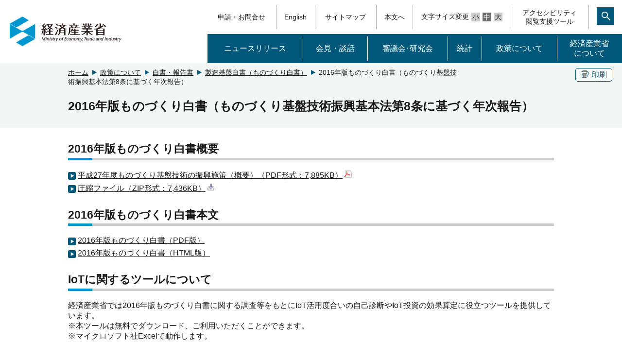

--- FILE ---
content_type: text/html
request_url: https://www.meti.go.jp/report/whitepaper/mono/2016/index.html
body_size: 2500
content:
<!DOCTYPE html>
<html lang="ja">
<head>
<meta http-equiv="X-UA-Compatible" content="IE=edge">
<meta charset="UTF-8">
<meta name="format-detection" content="telephone=no">
<meta name="viewport" content="width=device-width,initial-scale=1.0,minimum-scale=1.0">
<meta name="description" content="2016年版ものづくり白書（ものづくり基盤技術振興基本法第8条に基づく年次報告）">
<meta name="keywords" content="">
<link rel="shortcut icon" href="/favicon.ico">
<title>2016年版ものづくり白書（ものづくり基盤技術振興基本法第8条に基づく年次報告） （METI/経済産業省）</title>
<link rel="stylesheet" media="screen" href="/css_2017/style.css">
<link rel="stylesheet" media="print" href="/css_2017/print.css">
<link rel="stylesheet" href="/icomoon/style.css">
<script src="/js_2017/jquery-3.2.1.min.js"></script>
<script src="/js_2017/jquery-migrate.js"></script>
<script src="/js_2017/jquery.matchHeight-min.js"></script>
<script src="/js_2017/base.js"></script>
<script src="/js_2017/ewbc.min.js" id="pt_loader"></script>

<script>
$(function(){
   // #で始まるアンカーをクリックした場合に処理
   $('a[href^="#"]').click(function() {
      // スクロールの速度
      var speed = 400; // ミリ秒
      // アンカーの値取得
      var href= $(this).attr("href");
      // 移動先を取得
      var target = $(href == "#" || href == "" ? 'html' : href);
      // 移動先を数値で取得
      var position = target.offset().top;
      // スムーススクロール
      $('body,html').animate({scrollTop:position}, speed, 'swing');
      if (href == "#pagetop") {
        $('h1.top_logo a').focus();
      }
      return false;
   });
});
</script>
</head>


<body id="pagetop">
	<script src="/js_2017/header.js"></script>
	<script src="/js_2017/msearch.js"></script>
	<noscript><div class="jsOn">すべての機能をご利用いただくにはJavascriptを有効にしてください。Javascriptを無効のまま閲覧される方は<a href="/sitemap/index.html">サイトマップからページをご覧ください。</a></div></noscript>	

	<div id="main" tabindex="120">
    <div class="bg-g">
      <div class="w1000">
        <div class="clearfix">
          <div class="btn pc">
            <div class="border-btn"><a href="javascript:void(0)" onclick="window.print();return false;" tabindex="110"><span class="icon-copy"></span>印刷</a></div>
          </div>
          <!-- Breadcrumb List -->
          <div class="pan">
            <ol>
              <li><a tabindex="100" href="/">ホーム</a></li>
                                            <li><a tabindex="100" href="/main/policy.html">政策について</a></li>
                                                            <li><a tabindex="100" href="/report/whitepaper/index.html">白書・報告書</a></li>
                                                            <li><a tabindex="100" href="/report/whitepaper/index_mono.html">製造基盤白書（ものづくり白書）</a></li>
                                            <li>2016年版ものづくり白書（ものづくり基盤技術振興基本法第8条に基づく年次報告）</li>
            </ol>
          </div>
        </div>
        <h1 id="MainContentsArea">2016年版ものづくり白書（ものづくり基盤技術振興基本法第8条に基づく年次報告）</h1>
      </div>
    </div>
    <div class="w1000 sp clearfix">
    </div>
    <div id="__main_contents" class="main w1000">

      
      <h2>2016年版ものづくり白書概要</h2>

                  
      
    <ul class="lnkLst">
                          <li>
      <a href="honbun_pdf/pdf/gaiyou.pdf">平成27年度ものづくり基盤技術の振興施策（概要）（PDF形式：7,885KB）<img src="/img_2017/template/icon_pdf.gif" width="16" height="16" alt="PDFファイル"></a></li>
                  <li>
      <a href="honbun_pdf/pdf/gaiyou.zip">圧縮ファイル（ZIP形式：7,436KB）<img src="/img_2017/template/icon_dl.gif" width="16" height="16" alt="ダウンロードファイル"></a></li>
            </ul>
                                                                                                                              
      
      <h2>2016年版ものづくり白書本文</h2>

                        
      
    <ul class="lnkLst">
                          <li>
      <a href="honbun_pdf/index.html">2016年版ものづくり白書（PDF版）</a></li>
                  <li>
      <a href="html/index.html">2016年版ものづくり白書（HTML版）</a></li>
            </ul>
                                                                                                                        
      
      <h2>IoTに関するツールについて</h2>
<p>経済産業省では2016年版ものづくり白書に関する調査等をもとにIoT活用度合いの自己診断やIoT投資の効果算定に役立つツールを提供しています。<br>
  ※本ツールは無料でダウンロード、ご利用いただくことができます。<br>
  ※マイクロソフト社Excelで動作します。</p>

                              
      
    <ul class="lnkLst">
                          <li>
      <a href="iot_tool.html">IoTに関するツールについて</a></li>
            </ul>
                                                                                                                  

      <h2 id="__inquiry">お問合せ先</h2>
      <p>ものづくり白書に関するご意見・ご要望がございましたら、以下の連絡先までお寄せ下さい。お寄せ頂いたご意見・ご要望は、今後の参考にさせていただきます。</p>
<h3>ものづくり白書の内容に関するお問合せ先</h3>
<p>経済産業省 製造産業局 ものづくり政策審議室（第1部-第1章、第1部付論、第2部）<br>
  電話：03-3501-1511</p>
<p>厚生労働省 職業能力開発局 総務課基盤整備室（第1部-第2章）<br>
  電話：03-5253-1111</p>
<p>文部科学省 生涯学習政策局 参事官付（第1部-第3章）<br>
  電話：03-5253-4111</p>
<h3>その他のお問合せ先</h3>
<p>経済産業省 製造産業局 ものづくり政策審議室<br>
  電話：03-3501-1511</p>


      <div id="__adobe" class="boxAdobe">
        <ul class="lnkLst">
          <li class="clearfix"><a href="http://get.adobe.com/jp/reader/"><img src="/img_2017/template/Get_Adobe.png" alt="Adobe Reader" width="158" height="39">ダウンロード（Adobeサイトへ）<img src="/img_2017/template/icon_link.gif" width="13" height="13" alt="外部リンク"></a></li>
        </ul>
      </div>
      <!-- update info -->
      <div id="__rdo_update" class="b-top">
        <p>最終更新日：2016年5月12日</p>
      </div>
    </div>
  </div>
<script src="/js_2017/footer.js"></script></body>
</html>

